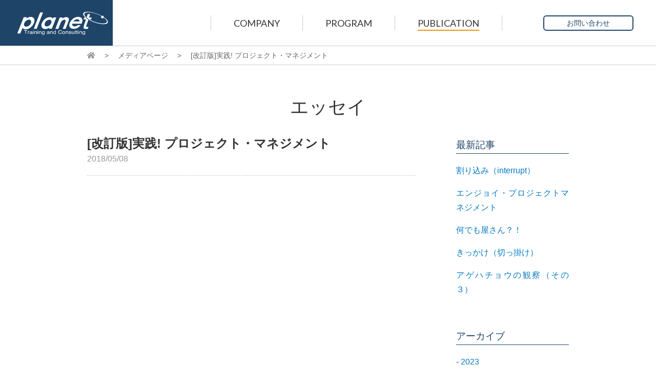

--- FILE ---
content_type: text/html; charset=UTF-8
request_url: https://www.planetkk.net/media/198/
body_size: 19969
content:
<!doctype html>
<html lang="ja" prefix="og: http://ogp.me/ns#">
<head>
<meta http-equiv="X-UA-Compatible" content="IE=edge">
<meta charset="UTF-8">
<meta name="viewport" content="width=1280">
<meta name="format-detection" content="telephone=no">
<link rel="shortcut icon" href="https://www.planetkk.net/favicon.ico">
<link rel="apple-touch-icon-precomposed" href="https://www.planetkk.net/apple-touch-icon.png">
<link href="https://fonts.googleapis.com/earlyaccess/notosansjapanese.css" rel="stylesheet">
<link href="https://fonts.googleapis.com/css?family=Lato" rel="stylesheet">
<link rel="stylesheet" href="https://use.fontawesome.com/releases/v5.0.10/css/all.css" integrity="sha384-+d0P83n9kaQMCwj8F4RJB66tzIwOKmrdb46+porD/OvrJ+37WqIM7UoBtwHO6Nlg" crossorigin="anonymous">
<title>[改訂版]実践! プロジェクト・マネジメント | プラネット株式会社</title>

<!-- This site is optimized with the Yoast SEO plugin v6.3.1 - https://yoast.com/wordpress/plugins/seo/ -->
<link rel="canonical" href="https://www.planetkk.net/media/198/" />
<meta property="og:locale" content="ja_JP" />
<meta property="og:type" content="article" />
<meta property="og:title" content="[改訂版]実践! プロジェクト・マネジメント | プラネット株式会社" />
<meta property="og:url" content="https://www.planetkk.net/media/198/" />
<meta property="og:site_name" content="プラネット株式会社" />
<meta property="og:image" content="https://www.planetkk.net/wp/wp-content/themes/planetkk/assets/images/common/og.jpg" />
<meta property="og:image:secure_url" content="https://www.planetkk.net/wp/wp-content/themes/planetkk/assets/images/common/og.jpg" />
<meta name="twitter:card" content="summary_large_image" />
<meta name="twitter:title" content="[改訂版]実践! プロジェクト・マネジメント | プラネット株式会社" />
<meta name="twitter:image" content="https://www.planetkk.net/wp/wp-content/themes/planetkk/assets/images/common/og.jpg" />
<script type='application/ld+json'>{"@context":"http:\/\/schema.org","@type":"WebSite","@id":"#website","url":"https:\/\/www.planetkk.net\/","name":"\u30d7\u30e9\u30cd\u30c3\u30c8\u682a\u5f0f\u4f1a\u793e","potentialAction":{"@type":"SearchAction","target":"https:\/\/www.planetkk.net\/?s={search_term_string}","query-input":"required name=search_term_string"}}</script>
<!-- / Yoast SEO plugin. -->

<link rel='dns-prefetch' href='//www.google.com' />
<link rel='dns-prefetch' href='//ajax.googleapis.com' />
<link rel='dns-prefetch' href='//cdnjs.cloudflare.com' />
<link rel='dns-prefetch' href='//maps.googleapis.com' />
<link rel='dns-prefetch' href='//yubinbango.github.io' />
<link rel='dns-prefetch' href='//s.w.org' />
		<script type="text/javascript">
			window._wpemojiSettings = {"baseUrl":"https:\/\/s.w.org\/images\/core\/emoji\/13.0.1\/72x72\/","ext":".png","svgUrl":"https:\/\/s.w.org\/images\/core\/emoji\/13.0.1\/svg\/","svgExt":".svg","source":{"concatemoji":"https:\/\/www.planetkk.net\/wp\/wp-includes\/js\/wp-emoji-release.min.js?ver=5.6.16"}};
			!function(e,a,t){var n,r,o,i=a.createElement("canvas"),p=i.getContext&&i.getContext("2d");function s(e,t){var a=String.fromCharCode;p.clearRect(0,0,i.width,i.height),p.fillText(a.apply(this,e),0,0);e=i.toDataURL();return p.clearRect(0,0,i.width,i.height),p.fillText(a.apply(this,t),0,0),e===i.toDataURL()}function c(e){var t=a.createElement("script");t.src=e,t.defer=t.type="text/javascript",a.getElementsByTagName("head")[0].appendChild(t)}for(o=Array("flag","emoji"),t.supports={everything:!0,everythingExceptFlag:!0},r=0;r<o.length;r++)t.supports[o[r]]=function(e){if(!p||!p.fillText)return!1;switch(p.textBaseline="top",p.font="600 32px Arial",e){case"flag":return s([127987,65039,8205,9895,65039],[127987,65039,8203,9895,65039])?!1:!s([55356,56826,55356,56819],[55356,56826,8203,55356,56819])&&!s([55356,57332,56128,56423,56128,56418,56128,56421,56128,56430,56128,56423,56128,56447],[55356,57332,8203,56128,56423,8203,56128,56418,8203,56128,56421,8203,56128,56430,8203,56128,56423,8203,56128,56447]);case"emoji":return!s([55357,56424,8205,55356,57212],[55357,56424,8203,55356,57212])}return!1}(o[r]),t.supports.everything=t.supports.everything&&t.supports[o[r]],"flag"!==o[r]&&(t.supports.everythingExceptFlag=t.supports.everythingExceptFlag&&t.supports[o[r]]);t.supports.everythingExceptFlag=t.supports.everythingExceptFlag&&!t.supports.flag,t.DOMReady=!1,t.readyCallback=function(){t.DOMReady=!0},t.supports.everything||(n=function(){t.readyCallback()},a.addEventListener?(a.addEventListener("DOMContentLoaded",n,!1),e.addEventListener("load",n,!1)):(e.attachEvent("onload",n),a.attachEvent("onreadystatechange",function(){"complete"===a.readyState&&t.readyCallback()})),(n=t.source||{}).concatemoji?c(n.concatemoji):n.wpemoji&&n.twemoji&&(c(n.twemoji),c(n.wpemoji)))}(window,document,window._wpemojiSettings);
		</script>
		<style type="text/css">
img.wp-smiley,
img.emoji {
	display: inline !important;
	border: none !important;
	box-shadow: none !important;
	height: 1em !important;
	width: 1em !important;
	margin: 0 .07em !important;
	vertical-align: -0.1em !important;
	background: none !important;
	padding: 0 !important;
}
</style>
	<link rel='stylesheet' id='wp-block-library-css'  href='https://www.planetkk.net/wp/wp-includes/css/dist/block-library/style.min.css?ver=5.6.16' type='text/css' media='all' />
<link rel='stylesheet' id='contact-form-7-css'  href='https://www.planetkk.net/wp/wp-content/plugins/contact-form-7/includes/css/styles.css?ver=5.3.2' type='text/css' media='all' />
<link rel='stylesheet' id='contact-form-7-confirm-css'  href='https://www.planetkk.net/wp/wp-content/plugins/contact-form-7-add-confirm/includes/css/styles.css?ver=5.1' type='text/css' media='all' />
<link rel='stylesheet' id='style-style-css'  href='https://www.planetkk.net/wp/wp-content/themes/planetkk/style.css?ver=5.6.16' type='text/css' media='all' />
<link rel='stylesheet' id='style-normalize-css'  href='https://www.planetkk.net/wp/wp-content/themes/planetkk/assets/css/normalize.css' type='text/css' media='all' />
<link rel='stylesheet' id='style-styles-css'  href='https://www.planetkk.net/wp/wp-content/themes/planetkk/assets/css/styles.css' type='text/css' media='all' />
<link rel='stylesheet' id='style-drawer-css'  href='https://www.planetkk.net/wp/wp-content/themes/planetkk/assets/js/drawer/drawer.custom.css' type='text/css' media='all' />
<script type='text/javascript' src='https://ajax.googleapis.com/ajax/libs/jquery/1.11.3/jquery.min.js?ver=1.11.3' id='jquery-js'></script>
<script type='text/javascript' src='https://cdnjs.cloudflare.com/ajax/libs/iScroll/5.2.0/iscroll.min.js?ver=5.2.0' id='script-iscroll-js'></script>
<link rel="https://api.w.org/" href="https://www.planetkk.net/wp-json/" /><link rel="EditURI" type="application/rsd+xml" title="RSD" href="https://www.planetkk.net/wp/xmlrpc.php?rsd" />
<link rel="wlwmanifest" type="application/wlwmanifest+xml" href="https://www.planetkk.net/wp/wp-includes/wlwmanifest.xml" /> 
<meta name="generator" content="WordPress 5.6.16" />
<link rel='shortlink' href='https://www.planetkk.net/?p=198' />
<link rel="alternate" type="application/json+oembed" href="https://www.planetkk.net/wp-json/oembed/1.0/embed?url=https%3A%2F%2Fwww.planetkk.net%2Fmedia%2F198%2F" />
<link rel="alternate" type="text/xml+oembed" href="https://www.planetkk.net/wp-json/oembed/1.0/embed?url=https%3A%2F%2Fwww.planetkk.net%2Fmedia%2F198%2F&#038;format=xml" />
		<style type="text/css" id="wp-custom-css">
			/*2021.04.22追加　　村田*/
h3.ttl-border {
color: #20456b;
border-bottom: 3px solid #20456b;
padding: 10px 0;
}
.border1c {
border: 1px solid #ccc;
}

/*2021.05.14追加　　村田*/
.Inpage-program {
    padding: 10px 0 10px;
	    margin: 0 0 30px;
    background: #f4f4f4;
    text-align: center;
}
h3.ttl-border-left {
  padding: 0.25em 0.5em;/*上下 左右の余白*/
  color: #20456b;/*文字色*/
  background: transparent;/*背景透明に*/
  border-left: solid 5px #20456b;/*左線*/
}
.btn-front {
font-size: 14px;
font-size: 1.4rem;
font-family: "ヒラギノ角ゴ Pro","ヒラギノ角ゴ W3", "Hiragino Kaku Gothic Pro","メイリオ","Meiryo",sans-serif;
margin: 0 auto;
width: 170px;
padding: 0.4em 0;
text-align: center;
background: #0079c2;
color: #fff;
border-radius: 4px;
display: block;
}

/*2021.06.23 reCaptvhaロゴ*/
.grecaptcha-badge { visibility: hidden; }		</style>
		<!-- Global site tag (gtag.js) - Google Analytics -->
<script async src="https://www.googletagmanager.com/gtag/js?id=UA-119666027-1"></script>
<script>
  window.dataLayer = window.dataLayer || [];
  function gtag(){dataLayer.push(arguments);}
  gtag('js', new Date());

  gtag('config', 'UA-119666027-1');
</script>
</head>
<body class="media-template-default single single-media postid-198 drawer drawer--top">
<div id="wrapper" class="category-essay">
<header role="banner">
	<div class="wrapper-container">
		<div id="header-large">
			<h1 class="logo"><a href="https://www.planetkk.net/" class="nohov"><img src="https://www.planetkk.net/wp/wp-content/themes/planetkk/assets/images/common/logo.svg" alt="プラネット株式会社"></a></h1>
			<div class="navbox-pc mq-pc">

	<nav class="menu-menuglobal-container"><ul id="menu-menuglobal" class="menu"><li id="menu-item-20" class="default company menu-item menu-item-type-post_type menu-item-object-page menu-item-20"><a href="https://www.planetkk.net/company/">COMPANY</a></li>
<li id="menu-item-19" class="default program menu-item menu-item-type-post_type menu-item-object-page menu-item-19"><a href="https://www.planetkk.net/program/">PROGRAM</a></li>
<li id="menu-item-18" class="default publication menu-item menu-item-type-post_type menu-item-object-page menu-item-18"><a href="https://www.planetkk.net/publication/">PUBLICATION</a></li>
<li id="menu-item-17" class="contact menu-item menu-item-type-post_type menu-item-object-page menu-item-17"><a href="https://www.planetkk.net/contact/">お問い合わせ</a></li>
</ul></nav>			</div>
		</div>
	</div>
</header>
		<div class="navbox-sp mq-sp">
		    <button type="button" class="drawer-toggle drawer-hamburger">
		      <span class="sr-only">toggle navigation</span>
		      <span class="drawer-hamburger-icon"></span>
		    </button>
	<nav class="drawer-nav"><ul id="menu-menuglobal-1" class="drawer-menu"><li class="default company menu-item menu-item-type-post_type menu-item-object-page menu-item-20"><a href="https://www.planetkk.net/company/">COMPANY</a></li>
<li class="default program menu-item menu-item-type-post_type menu-item-object-page menu-item-19"><a href="https://www.planetkk.net/program/">PROGRAM</a></li>
<li class="default publication menu-item menu-item-type-post_type menu-item-object-page menu-item-18"><a href="https://www.planetkk.net/publication/">PUBLICATION</a></li>
<li class="contact menu-item menu-item-type-post_type menu-item-object-page menu-item-17"><a href="https://www.planetkk.net/contact/">お問い合わせ</a></li>
</ul></nav>		</div>
<div id="content">
<div class="breadcrumbs-box">
<div class="container">

<p id="breadcrumbs"><span xmlns:v="http://rdf.data-vocabulary.org/#"><span typeof="v:Breadcrumb"><a href="https://www.planetkk.net/" rel="v:url" property="v:title"><i class="fas fa-home"></i></a> <span class="separator">&gt;</span> <span rel="v:child" typeof="v:Breadcrumb"><a href="https://www.planetkk.net/media/" rel="v:url" property="v:title">メディアページ</a> <span class="separator">&gt;</span> <span class="breadcrumb_last">[改訂版]実践! プロジェクト・マネジメント</span></span></span></span></p>
</div>
</div>


<div id="page-content" class="essay single">
<div class="container">
<section class="sec-box">
<h2 class="ttl-jp page-ttl">エッセイ</h2>
<div class="inner-sec">
<div class="boxlr">
<div class="box-l">
<h3 class="ttl">[改訂版]実践! プロジェクト・マネジメント</h3>
<p class="txt-date-writer">
2018/05/08<span class="date"></p>
<div class="single-content">
</div>

<ul class="nav-pagenate-post">
	<li class="prev"></li>
	<li class="next"></li>
</ul>


</div>
<div class="box-r">
<div class="inner-sec">
<h3 class="ttl-essay">最新記事</h3>
<section class="archive-list">
<ul>
<li><a href="https://www.planetkk.net/%e5%89%b2%e3%82%8a%e8%be%bc%e3%81%bf%ef%bc%88interrupt%ef%bc%89/">割り込み（interrupt）</a></li>
<li><a href="https://www.planetkk.net/%e3%82%a8%e3%83%b3%e3%82%b8%e3%83%a7%e3%82%a4%e3%83%bb%e3%83%97%e3%83%ad%e3%82%b8%e3%82%a7%e3%82%af%e3%83%88%e3%83%9e%e3%83%8d%e3%82%b8%e3%83%a1%e3%83%b3%e3%83%88/">エンジョイ・プロジェクトマネジメント</a></li>
<li><a href="https://www.planetkk.net/%e4%bd%95%e3%81%a7%e3%82%82%e5%b1%8b%e3%81%95%e3%82%93%ef%bc%9f%ef%bc%81/">何でも屋さん？！</a></li>
<li><a href="https://www.planetkk.net/%e3%81%8d%e3%81%a3%e3%81%8b%e3%81%91%ef%bc%88%e5%88%87%e3%81%a3%e6%8e%9b%e3%81%91%ef%bc%89/">きっかけ（切っ掛け）</a></li>
<li><a href="https://www.planetkk.net/%e3%82%a2%e3%82%b2%e3%83%8f%e3%83%81%e3%83%a7%e3%82%a6%e3%81%ae%e8%a6%b3%e5%af%9f%ef%bc%88%e3%81%9d%e3%81%ae%ef%bc%93%ef%bc%89/">アゲハチョウの観察（その３）</a></li>
</ul>
</section>
</div>
<div class="inner-sec">
<h3 class="ttl-essay">アーカイブ</h3>
<ul>
	<li>- <a href='https://www.planetkk.net/2023/'>2023</a></li>
	<li>- <a href='https://www.planetkk.net/2022/'>2022</a></li>
	<li>- <a href='https://www.planetkk.net/2021/'>2021</a></li>
	<li>- <a href='https://www.planetkk.net/2020/'>2020</a></li>
	<li>- <a href='https://www.planetkk.net/2019/'>2019</a></li>
	<li>- <a href='https://www.planetkk.net/2018/'>2018</a></li>
	<li>- <a href='https://www.planetkk.net/2017/'>2017</a></li>
	<li>- <a href='https://www.planetkk.net/2016/'>2016</a></li>
	<li>- <a href='https://www.planetkk.net/2015/'>2015</a></li>
	<li>- <a href='https://www.planetkk.net/2014/'>2014</a></li>
	<li>- <a href='https://www.planetkk.net/2013/'>2013</a></li>
	<li>- <a href='https://www.planetkk.net/2012/'>2012</a></li>
	<li>- <a href='https://www.planetkk.net/2011/'>2011</a></li>
	<li>- <a href='https://www.planetkk.net/2010/'>2010</a></li>
	<li>- <a href='https://www.planetkk.net/2009/'>2009</a></li>
	<li>- <a href='https://www.planetkk.net/2008/'>2008</a></li>
	<li>- <a href='https://www.planetkk.net/2007/'>2007</a></li>
	<li>- <a href='https://www.planetkk.net/2006/'>2006</a></li>
	<li>- <a href='https://www.planetkk.net/2004/'>2004</a></li>
	<li>- <a href='https://www.planetkk.net/2003/'>2003</a></li>
</ul></div>
</div>
</div>
</div>
</section>
</div>
</div>
		<section class="sec-contact">
			<div class="container">
				<h2 class="ttl ta-c">CONTACT</h2>
				<a href="https://www.planetkk.net/contact/">お問い合わせ</a>
			</div>
		</section>
	</div><!-- //content -->
	<footer>
		<div class="container">

	<nav class="menu-menufooter-container"><ul id="menu-menufooter" class="menu"><li id="menu-item-23" class="menu-item menu-item-type-post_type menu-item-object-page menu-item-23"><a href="https://www.planetkk.net/company/">COMPANY</a></li>
<li id="menu-item-22" class="menu-item menu-item-type-post_type menu-item-object-page menu-item-22"><a href="https://www.planetkk.net/program/">PROGRAM</a></li>
<li id="menu-item-21" class="menu-item menu-item-type-post_type menu-item-object-page menu-item-21"><a href="https://www.planetkk.net/publication/">PUBLICATION</a></li>
</ul></nav>			<div class="box-logo-pmi">
				<a href="https://www.pmi.org/" target="_blank"><img src="https://www.planetkk.net/wp/wp-content/themes/planetkk/assets/images/common/logo-pmi.svg" width="90" height="36" alt="PMプロジェクト・マネジメント"></a>
			</div>
			<div class="box-logo-pmi2">
				『PMBOK<sup>&reg;</sup>ガイド』とPMP<sup>&reg;</sup>はプロジェクトマネジメント協会（Project Management Institute, Inc.）の登録商標です。
			</div>
		</div>
		<div class="box-pagetop">
			<div class="btn-pagetop hov"><span class="icon-arrow-up"><i class="fa fa-angle-up" aria-hidden="true"></i></span><span class="txt">TOP</span></div>
		</div>
		<p id="copy">&copy; PLANET KK</p>
		<p class="ta-c sp-ta-l">このサイトはreCAPTCHAによって保護されており、Googleの<a href = "https://policies.google.com/privacy">プライバシーポリシー</a>と<a href = "https://policies.google.com/terms">利用規約</a>が適用されます。 </p>
	</footer>
</div><!-- //wrapper -->
<script type='text/javascript' id='contact-form-7-js-extra'>
/* <![CDATA[ */
var wpcf7 = {"apiSettings":{"root":"https:\/\/www.planetkk.net\/wp-json\/contact-form-7\/v1","namespace":"contact-form-7\/v1"}};
/* ]]> */
</script>
<script type='text/javascript' src='https://www.planetkk.net/wp/wp-content/plugins/contact-form-7/includes/js/scripts.js?ver=5.3.2' id='contact-form-7-js'></script>
<script type='text/javascript' src='https://www.planetkk.net/wp/wp-includes/js/jquery/jquery.form.min.js?ver=4.2.1' id='jquery-form-js'></script>
<script type='text/javascript' src='https://www.planetkk.net/wp/wp-content/plugins/contact-form-7-add-confirm/includes/js/scripts.js?ver=5.1' id='contact-form-7-confirm-js'></script>
<script type='text/javascript' src='https://www.google.com/recaptcha/api.js?render=6Ld35lAbAAAAAFT3XsWUKF5Ccjt5rxPZOKnX23tl&#038;ver=3.0' id='google-recaptcha-js'></script>
<script type='text/javascript' id='wpcf7-recaptcha-js-extra'>
/* <![CDATA[ */
var wpcf7_recaptcha = {"sitekey":"6Ld35lAbAAAAAFT3XsWUKF5Ccjt5rxPZOKnX23tl","actions":{"homepage":"homepage","contactform":"contactform"}};
/* ]]> */
</script>
<script type='text/javascript' src='https://www.planetkk.net/wp/wp-content/plugins/contact-form-7/modules/recaptcha/script.js?ver=5.3.2' id='wpcf7-recaptcha-js'></script>
<script type='text/javascript' src='https://www.planetkk.net/wp/wp-content/themes/planetkk/assets/js/jquery.easing.1.3.min.js?ver=1.3' id='script-jquery-easing-js'></script>
<script type='text/javascript' src='https://www.planetkk.net/wp/wp-content/themes/planetkk/assets/js/jquery.matchHeight-min.js?ver=1.1.1' id='script-tile-js'></script>
<script type='text/javascript' src='https://maps.googleapis.com/maps/api/js?key=AIzaSyBDKp6F5knSKTFFkqIG2n-kZOxosvDlPrw' id='script-googleapis-maps-js'></script>
<script type='text/javascript' src='https://yubinbango.github.io/yubinbango/yubinbango.js' id='script-yubinbango-js'></script>
<script type='text/javascript' src='https://www.planetkk.net/wp/wp-content/themes/planetkk/assets/js/drawer/drawer.min.js?ver=1.0.0' id='script-drawer-js'></script>
<script type='text/javascript' src='https://www.planetkk.net/wp/wp-content/themes/planetkk/assets/js/common.js?ver=1.0.0' id='script-common-js'></script>
<script type='text/javascript' src='https://www.planetkk.net/wp/wp-content/themes/planetkk/assets/js/header.js?ver=1.0.0' id='script-header-js'></script>
<script type='text/javascript' src='https://www.planetkk.net/wp/wp-includes/js/wp-embed.min.js?ver=5.6.16' id='wp-embed-js'></script>

<script>
document.addEventListener( 'wpcf7mailsent', function( event ) {
    location = 'https://www.planetkk.net/thanks/';
}, false );
</script>


</body>
</html>

--- FILE ---
content_type: text/html; charset=utf-8
request_url: https://www.google.com/recaptcha/api2/anchor?ar=1&k=6Ld35lAbAAAAAFT3XsWUKF5Ccjt5rxPZOKnX23tl&co=aHR0cHM6Ly93d3cucGxhbmV0a2submV0OjQ0Mw..&hl=en&v=N67nZn4AqZkNcbeMu4prBgzg&size=invisible&anchor-ms=20000&execute-ms=30000&cb=k15gdf63zdto
body_size: 48651
content:
<!DOCTYPE HTML><html dir="ltr" lang="en"><head><meta http-equiv="Content-Type" content="text/html; charset=UTF-8">
<meta http-equiv="X-UA-Compatible" content="IE=edge">
<title>reCAPTCHA</title>
<style type="text/css">
/* cyrillic-ext */
@font-face {
  font-family: 'Roboto';
  font-style: normal;
  font-weight: 400;
  font-stretch: 100%;
  src: url(//fonts.gstatic.com/s/roboto/v48/KFO7CnqEu92Fr1ME7kSn66aGLdTylUAMa3GUBHMdazTgWw.woff2) format('woff2');
  unicode-range: U+0460-052F, U+1C80-1C8A, U+20B4, U+2DE0-2DFF, U+A640-A69F, U+FE2E-FE2F;
}
/* cyrillic */
@font-face {
  font-family: 'Roboto';
  font-style: normal;
  font-weight: 400;
  font-stretch: 100%;
  src: url(//fonts.gstatic.com/s/roboto/v48/KFO7CnqEu92Fr1ME7kSn66aGLdTylUAMa3iUBHMdazTgWw.woff2) format('woff2');
  unicode-range: U+0301, U+0400-045F, U+0490-0491, U+04B0-04B1, U+2116;
}
/* greek-ext */
@font-face {
  font-family: 'Roboto';
  font-style: normal;
  font-weight: 400;
  font-stretch: 100%;
  src: url(//fonts.gstatic.com/s/roboto/v48/KFO7CnqEu92Fr1ME7kSn66aGLdTylUAMa3CUBHMdazTgWw.woff2) format('woff2');
  unicode-range: U+1F00-1FFF;
}
/* greek */
@font-face {
  font-family: 'Roboto';
  font-style: normal;
  font-weight: 400;
  font-stretch: 100%;
  src: url(//fonts.gstatic.com/s/roboto/v48/KFO7CnqEu92Fr1ME7kSn66aGLdTylUAMa3-UBHMdazTgWw.woff2) format('woff2');
  unicode-range: U+0370-0377, U+037A-037F, U+0384-038A, U+038C, U+038E-03A1, U+03A3-03FF;
}
/* math */
@font-face {
  font-family: 'Roboto';
  font-style: normal;
  font-weight: 400;
  font-stretch: 100%;
  src: url(//fonts.gstatic.com/s/roboto/v48/KFO7CnqEu92Fr1ME7kSn66aGLdTylUAMawCUBHMdazTgWw.woff2) format('woff2');
  unicode-range: U+0302-0303, U+0305, U+0307-0308, U+0310, U+0312, U+0315, U+031A, U+0326-0327, U+032C, U+032F-0330, U+0332-0333, U+0338, U+033A, U+0346, U+034D, U+0391-03A1, U+03A3-03A9, U+03B1-03C9, U+03D1, U+03D5-03D6, U+03F0-03F1, U+03F4-03F5, U+2016-2017, U+2034-2038, U+203C, U+2040, U+2043, U+2047, U+2050, U+2057, U+205F, U+2070-2071, U+2074-208E, U+2090-209C, U+20D0-20DC, U+20E1, U+20E5-20EF, U+2100-2112, U+2114-2115, U+2117-2121, U+2123-214F, U+2190, U+2192, U+2194-21AE, U+21B0-21E5, U+21F1-21F2, U+21F4-2211, U+2213-2214, U+2216-22FF, U+2308-230B, U+2310, U+2319, U+231C-2321, U+2336-237A, U+237C, U+2395, U+239B-23B7, U+23D0, U+23DC-23E1, U+2474-2475, U+25AF, U+25B3, U+25B7, U+25BD, U+25C1, U+25CA, U+25CC, U+25FB, U+266D-266F, U+27C0-27FF, U+2900-2AFF, U+2B0E-2B11, U+2B30-2B4C, U+2BFE, U+3030, U+FF5B, U+FF5D, U+1D400-1D7FF, U+1EE00-1EEFF;
}
/* symbols */
@font-face {
  font-family: 'Roboto';
  font-style: normal;
  font-weight: 400;
  font-stretch: 100%;
  src: url(//fonts.gstatic.com/s/roboto/v48/KFO7CnqEu92Fr1ME7kSn66aGLdTylUAMaxKUBHMdazTgWw.woff2) format('woff2');
  unicode-range: U+0001-000C, U+000E-001F, U+007F-009F, U+20DD-20E0, U+20E2-20E4, U+2150-218F, U+2190, U+2192, U+2194-2199, U+21AF, U+21E6-21F0, U+21F3, U+2218-2219, U+2299, U+22C4-22C6, U+2300-243F, U+2440-244A, U+2460-24FF, U+25A0-27BF, U+2800-28FF, U+2921-2922, U+2981, U+29BF, U+29EB, U+2B00-2BFF, U+4DC0-4DFF, U+FFF9-FFFB, U+10140-1018E, U+10190-1019C, U+101A0, U+101D0-101FD, U+102E0-102FB, U+10E60-10E7E, U+1D2C0-1D2D3, U+1D2E0-1D37F, U+1F000-1F0FF, U+1F100-1F1AD, U+1F1E6-1F1FF, U+1F30D-1F30F, U+1F315, U+1F31C, U+1F31E, U+1F320-1F32C, U+1F336, U+1F378, U+1F37D, U+1F382, U+1F393-1F39F, U+1F3A7-1F3A8, U+1F3AC-1F3AF, U+1F3C2, U+1F3C4-1F3C6, U+1F3CA-1F3CE, U+1F3D4-1F3E0, U+1F3ED, U+1F3F1-1F3F3, U+1F3F5-1F3F7, U+1F408, U+1F415, U+1F41F, U+1F426, U+1F43F, U+1F441-1F442, U+1F444, U+1F446-1F449, U+1F44C-1F44E, U+1F453, U+1F46A, U+1F47D, U+1F4A3, U+1F4B0, U+1F4B3, U+1F4B9, U+1F4BB, U+1F4BF, U+1F4C8-1F4CB, U+1F4D6, U+1F4DA, U+1F4DF, U+1F4E3-1F4E6, U+1F4EA-1F4ED, U+1F4F7, U+1F4F9-1F4FB, U+1F4FD-1F4FE, U+1F503, U+1F507-1F50B, U+1F50D, U+1F512-1F513, U+1F53E-1F54A, U+1F54F-1F5FA, U+1F610, U+1F650-1F67F, U+1F687, U+1F68D, U+1F691, U+1F694, U+1F698, U+1F6AD, U+1F6B2, U+1F6B9-1F6BA, U+1F6BC, U+1F6C6-1F6CF, U+1F6D3-1F6D7, U+1F6E0-1F6EA, U+1F6F0-1F6F3, U+1F6F7-1F6FC, U+1F700-1F7FF, U+1F800-1F80B, U+1F810-1F847, U+1F850-1F859, U+1F860-1F887, U+1F890-1F8AD, U+1F8B0-1F8BB, U+1F8C0-1F8C1, U+1F900-1F90B, U+1F93B, U+1F946, U+1F984, U+1F996, U+1F9E9, U+1FA00-1FA6F, U+1FA70-1FA7C, U+1FA80-1FA89, U+1FA8F-1FAC6, U+1FACE-1FADC, U+1FADF-1FAE9, U+1FAF0-1FAF8, U+1FB00-1FBFF;
}
/* vietnamese */
@font-face {
  font-family: 'Roboto';
  font-style: normal;
  font-weight: 400;
  font-stretch: 100%;
  src: url(//fonts.gstatic.com/s/roboto/v48/KFO7CnqEu92Fr1ME7kSn66aGLdTylUAMa3OUBHMdazTgWw.woff2) format('woff2');
  unicode-range: U+0102-0103, U+0110-0111, U+0128-0129, U+0168-0169, U+01A0-01A1, U+01AF-01B0, U+0300-0301, U+0303-0304, U+0308-0309, U+0323, U+0329, U+1EA0-1EF9, U+20AB;
}
/* latin-ext */
@font-face {
  font-family: 'Roboto';
  font-style: normal;
  font-weight: 400;
  font-stretch: 100%;
  src: url(//fonts.gstatic.com/s/roboto/v48/KFO7CnqEu92Fr1ME7kSn66aGLdTylUAMa3KUBHMdazTgWw.woff2) format('woff2');
  unicode-range: U+0100-02BA, U+02BD-02C5, U+02C7-02CC, U+02CE-02D7, U+02DD-02FF, U+0304, U+0308, U+0329, U+1D00-1DBF, U+1E00-1E9F, U+1EF2-1EFF, U+2020, U+20A0-20AB, U+20AD-20C0, U+2113, U+2C60-2C7F, U+A720-A7FF;
}
/* latin */
@font-face {
  font-family: 'Roboto';
  font-style: normal;
  font-weight: 400;
  font-stretch: 100%;
  src: url(//fonts.gstatic.com/s/roboto/v48/KFO7CnqEu92Fr1ME7kSn66aGLdTylUAMa3yUBHMdazQ.woff2) format('woff2');
  unicode-range: U+0000-00FF, U+0131, U+0152-0153, U+02BB-02BC, U+02C6, U+02DA, U+02DC, U+0304, U+0308, U+0329, U+2000-206F, U+20AC, U+2122, U+2191, U+2193, U+2212, U+2215, U+FEFF, U+FFFD;
}
/* cyrillic-ext */
@font-face {
  font-family: 'Roboto';
  font-style: normal;
  font-weight: 500;
  font-stretch: 100%;
  src: url(//fonts.gstatic.com/s/roboto/v48/KFO7CnqEu92Fr1ME7kSn66aGLdTylUAMa3GUBHMdazTgWw.woff2) format('woff2');
  unicode-range: U+0460-052F, U+1C80-1C8A, U+20B4, U+2DE0-2DFF, U+A640-A69F, U+FE2E-FE2F;
}
/* cyrillic */
@font-face {
  font-family: 'Roboto';
  font-style: normal;
  font-weight: 500;
  font-stretch: 100%;
  src: url(//fonts.gstatic.com/s/roboto/v48/KFO7CnqEu92Fr1ME7kSn66aGLdTylUAMa3iUBHMdazTgWw.woff2) format('woff2');
  unicode-range: U+0301, U+0400-045F, U+0490-0491, U+04B0-04B1, U+2116;
}
/* greek-ext */
@font-face {
  font-family: 'Roboto';
  font-style: normal;
  font-weight: 500;
  font-stretch: 100%;
  src: url(//fonts.gstatic.com/s/roboto/v48/KFO7CnqEu92Fr1ME7kSn66aGLdTylUAMa3CUBHMdazTgWw.woff2) format('woff2');
  unicode-range: U+1F00-1FFF;
}
/* greek */
@font-face {
  font-family: 'Roboto';
  font-style: normal;
  font-weight: 500;
  font-stretch: 100%;
  src: url(//fonts.gstatic.com/s/roboto/v48/KFO7CnqEu92Fr1ME7kSn66aGLdTylUAMa3-UBHMdazTgWw.woff2) format('woff2');
  unicode-range: U+0370-0377, U+037A-037F, U+0384-038A, U+038C, U+038E-03A1, U+03A3-03FF;
}
/* math */
@font-face {
  font-family: 'Roboto';
  font-style: normal;
  font-weight: 500;
  font-stretch: 100%;
  src: url(//fonts.gstatic.com/s/roboto/v48/KFO7CnqEu92Fr1ME7kSn66aGLdTylUAMawCUBHMdazTgWw.woff2) format('woff2');
  unicode-range: U+0302-0303, U+0305, U+0307-0308, U+0310, U+0312, U+0315, U+031A, U+0326-0327, U+032C, U+032F-0330, U+0332-0333, U+0338, U+033A, U+0346, U+034D, U+0391-03A1, U+03A3-03A9, U+03B1-03C9, U+03D1, U+03D5-03D6, U+03F0-03F1, U+03F4-03F5, U+2016-2017, U+2034-2038, U+203C, U+2040, U+2043, U+2047, U+2050, U+2057, U+205F, U+2070-2071, U+2074-208E, U+2090-209C, U+20D0-20DC, U+20E1, U+20E5-20EF, U+2100-2112, U+2114-2115, U+2117-2121, U+2123-214F, U+2190, U+2192, U+2194-21AE, U+21B0-21E5, U+21F1-21F2, U+21F4-2211, U+2213-2214, U+2216-22FF, U+2308-230B, U+2310, U+2319, U+231C-2321, U+2336-237A, U+237C, U+2395, U+239B-23B7, U+23D0, U+23DC-23E1, U+2474-2475, U+25AF, U+25B3, U+25B7, U+25BD, U+25C1, U+25CA, U+25CC, U+25FB, U+266D-266F, U+27C0-27FF, U+2900-2AFF, U+2B0E-2B11, U+2B30-2B4C, U+2BFE, U+3030, U+FF5B, U+FF5D, U+1D400-1D7FF, U+1EE00-1EEFF;
}
/* symbols */
@font-face {
  font-family: 'Roboto';
  font-style: normal;
  font-weight: 500;
  font-stretch: 100%;
  src: url(//fonts.gstatic.com/s/roboto/v48/KFO7CnqEu92Fr1ME7kSn66aGLdTylUAMaxKUBHMdazTgWw.woff2) format('woff2');
  unicode-range: U+0001-000C, U+000E-001F, U+007F-009F, U+20DD-20E0, U+20E2-20E4, U+2150-218F, U+2190, U+2192, U+2194-2199, U+21AF, U+21E6-21F0, U+21F3, U+2218-2219, U+2299, U+22C4-22C6, U+2300-243F, U+2440-244A, U+2460-24FF, U+25A0-27BF, U+2800-28FF, U+2921-2922, U+2981, U+29BF, U+29EB, U+2B00-2BFF, U+4DC0-4DFF, U+FFF9-FFFB, U+10140-1018E, U+10190-1019C, U+101A0, U+101D0-101FD, U+102E0-102FB, U+10E60-10E7E, U+1D2C0-1D2D3, U+1D2E0-1D37F, U+1F000-1F0FF, U+1F100-1F1AD, U+1F1E6-1F1FF, U+1F30D-1F30F, U+1F315, U+1F31C, U+1F31E, U+1F320-1F32C, U+1F336, U+1F378, U+1F37D, U+1F382, U+1F393-1F39F, U+1F3A7-1F3A8, U+1F3AC-1F3AF, U+1F3C2, U+1F3C4-1F3C6, U+1F3CA-1F3CE, U+1F3D4-1F3E0, U+1F3ED, U+1F3F1-1F3F3, U+1F3F5-1F3F7, U+1F408, U+1F415, U+1F41F, U+1F426, U+1F43F, U+1F441-1F442, U+1F444, U+1F446-1F449, U+1F44C-1F44E, U+1F453, U+1F46A, U+1F47D, U+1F4A3, U+1F4B0, U+1F4B3, U+1F4B9, U+1F4BB, U+1F4BF, U+1F4C8-1F4CB, U+1F4D6, U+1F4DA, U+1F4DF, U+1F4E3-1F4E6, U+1F4EA-1F4ED, U+1F4F7, U+1F4F9-1F4FB, U+1F4FD-1F4FE, U+1F503, U+1F507-1F50B, U+1F50D, U+1F512-1F513, U+1F53E-1F54A, U+1F54F-1F5FA, U+1F610, U+1F650-1F67F, U+1F687, U+1F68D, U+1F691, U+1F694, U+1F698, U+1F6AD, U+1F6B2, U+1F6B9-1F6BA, U+1F6BC, U+1F6C6-1F6CF, U+1F6D3-1F6D7, U+1F6E0-1F6EA, U+1F6F0-1F6F3, U+1F6F7-1F6FC, U+1F700-1F7FF, U+1F800-1F80B, U+1F810-1F847, U+1F850-1F859, U+1F860-1F887, U+1F890-1F8AD, U+1F8B0-1F8BB, U+1F8C0-1F8C1, U+1F900-1F90B, U+1F93B, U+1F946, U+1F984, U+1F996, U+1F9E9, U+1FA00-1FA6F, U+1FA70-1FA7C, U+1FA80-1FA89, U+1FA8F-1FAC6, U+1FACE-1FADC, U+1FADF-1FAE9, U+1FAF0-1FAF8, U+1FB00-1FBFF;
}
/* vietnamese */
@font-face {
  font-family: 'Roboto';
  font-style: normal;
  font-weight: 500;
  font-stretch: 100%;
  src: url(//fonts.gstatic.com/s/roboto/v48/KFO7CnqEu92Fr1ME7kSn66aGLdTylUAMa3OUBHMdazTgWw.woff2) format('woff2');
  unicode-range: U+0102-0103, U+0110-0111, U+0128-0129, U+0168-0169, U+01A0-01A1, U+01AF-01B0, U+0300-0301, U+0303-0304, U+0308-0309, U+0323, U+0329, U+1EA0-1EF9, U+20AB;
}
/* latin-ext */
@font-face {
  font-family: 'Roboto';
  font-style: normal;
  font-weight: 500;
  font-stretch: 100%;
  src: url(//fonts.gstatic.com/s/roboto/v48/KFO7CnqEu92Fr1ME7kSn66aGLdTylUAMa3KUBHMdazTgWw.woff2) format('woff2');
  unicode-range: U+0100-02BA, U+02BD-02C5, U+02C7-02CC, U+02CE-02D7, U+02DD-02FF, U+0304, U+0308, U+0329, U+1D00-1DBF, U+1E00-1E9F, U+1EF2-1EFF, U+2020, U+20A0-20AB, U+20AD-20C0, U+2113, U+2C60-2C7F, U+A720-A7FF;
}
/* latin */
@font-face {
  font-family: 'Roboto';
  font-style: normal;
  font-weight: 500;
  font-stretch: 100%;
  src: url(//fonts.gstatic.com/s/roboto/v48/KFO7CnqEu92Fr1ME7kSn66aGLdTylUAMa3yUBHMdazQ.woff2) format('woff2');
  unicode-range: U+0000-00FF, U+0131, U+0152-0153, U+02BB-02BC, U+02C6, U+02DA, U+02DC, U+0304, U+0308, U+0329, U+2000-206F, U+20AC, U+2122, U+2191, U+2193, U+2212, U+2215, U+FEFF, U+FFFD;
}
/* cyrillic-ext */
@font-face {
  font-family: 'Roboto';
  font-style: normal;
  font-weight: 900;
  font-stretch: 100%;
  src: url(//fonts.gstatic.com/s/roboto/v48/KFO7CnqEu92Fr1ME7kSn66aGLdTylUAMa3GUBHMdazTgWw.woff2) format('woff2');
  unicode-range: U+0460-052F, U+1C80-1C8A, U+20B4, U+2DE0-2DFF, U+A640-A69F, U+FE2E-FE2F;
}
/* cyrillic */
@font-face {
  font-family: 'Roboto';
  font-style: normal;
  font-weight: 900;
  font-stretch: 100%;
  src: url(//fonts.gstatic.com/s/roboto/v48/KFO7CnqEu92Fr1ME7kSn66aGLdTylUAMa3iUBHMdazTgWw.woff2) format('woff2');
  unicode-range: U+0301, U+0400-045F, U+0490-0491, U+04B0-04B1, U+2116;
}
/* greek-ext */
@font-face {
  font-family: 'Roboto';
  font-style: normal;
  font-weight: 900;
  font-stretch: 100%;
  src: url(//fonts.gstatic.com/s/roboto/v48/KFO7CnqEu92Fr1ME7kSn66aGLdTylUAMa3CUBHMdazTgWw.woff2) format('woff2');
  unicode-range: U+1F00-1FFF;
}
/* greek */
@font-face {
  font-family: 'Roboto';
  font-style: normal;
  font-weight: 900;
  font-stretch: 100%;
  src: url(//fonts.gstatic.com/s/roboto/v48/KFO7CnqEu92Fr1ME7kSn66aGLdTylUAMa3-UBHMdazTgWw.woff2) format('woff2');
  unicode-range: U+0370-0377, U+037A-037F, U+0384-038A, U+038C, U+038E-03A1, U+03A3-03FF;
}
/* math */
@font-face {
  font-family: 'Roboto';
  font-style: normal;
  font-weight: 900;
  font-stretch: 100%;
  src: url(//fonts.gstatic.com/s/roboto/v48/KFO7CnqEu92Fr1ME7kSn66aGLdTylUAMawCUBHMdazTgWw.woff2) format('woff2');
  unicode-range: U+0302-0303, U+0305, U+0307-0308, U+0310, U+0312, U+0315, U+031A, U+0326-0327, U+032C, U+032F-0330, U+0332-0333, U+0338, U+033A, U+0346, U+034D, U+0391-03A1, U+03A3-03A9, U+03B1-03C9, U+03D1, U+03D5-03D6, U+03F0-03F1, U+03F4-03F5, U+2016-2017, U+2034-2038, U+203C, U+2040, U+2043, U+2047, U+2050, U+2057, U+205F, U+2070-2071, U+2074-208E, U+2090-209C, U+20D0-20DC, U+20E1, U+20E5-20EF, U+2100-2112, U+2114-2115, U+2117-2121, U+2123-214F, U+2190, U+2192, U+2194-21AE, U+21B0-21E5, U+21F1-21F2, U+21F4-2211, U+2213-2214, U+2216-22FF, U+2308-230B, U+2310, U+2319, U+231C-2321, U+2336-237A, U+237C, U+2395, U+239B-23B7, U+23D0, U+23DC-23E1, U+2474-2475, U+25AF, U+25B3, U+25B7, U+25BD, U+25C1, U+25CA, U+25CC, U+25FB, U+266D-266F, U+27C0-27FF, U+2900-2AFF, U+2B0E-2B11, U+2B30-2B4C, U+2BFE, U+3030, U+FF5B, U+FF5D, U+1D400-1D7FF, U+1EE00-1EEFF;
}
/* symbols */
@font-face {
  font-family: 'Roboto';
  font-style: normal;
  font-weight: 900;
  font-stretch: 100%;
  src: url(//fonts.gstatic.com/s/roboto/v48/KFO7CnqEu92Fr1ME7kSn66aGLdTylUAMaxKUBHMdazTgWw.woff2) format('woff2');
  unicode-range: U+0001-000C, U+000E-001F, U+007F-009F, U+20DD-20E0, U+20E2-20E4, U+2150-218F, U+2190, U+2192, U+2194-2199, U+21AF, U+21E6-21F0, U+21F3, U+2218-2219, U+2299, U+22C4-22C6, U+2300-243F, U+2440-244A, U+2460-24FF, U+25A0-27BF, U+2800-28FF, U+2921-2922, U+2981, U+29BF, U+29EB, U+2B00-2BFF, U+4DC0-4DFF, U+FFF9-FFFB, U+10140-1018E, U+10190-1019C, U+101A0, U+101D0-101FD, U+102E0-102FB, U+10E60-10E7E, U+1D2C0-1D2D3, U+1D2E0-1D37F, U+1F000-1F0FF, U+1F100-1F1AD, U+1F1E6-1F1FF, U+1F30D-1F30F, U+1F315, U+1F31C, U+1F31E, U+1F320-1F32C, U+1F336, U+1F378, U+1F37D, U+1F382, U+1F393-1F39F, U+1F3A7-1F3A8, U+1F3AC-1F3AF, U+1F3C2, U+1F3C4-1F3C6, U+1F3CA-1F3CE, U+1F3D4-1F3E0, U+1F3ED, U+1F3F1-1F3F3, U+1F3F5-1F3F7, U+1F408, U+1F415, U+1F41F, U+1F426, U+1F43F, U+1F441-1F442, U+1F444, U+1F446-1F449, U+1F44C-1F44E, U+1F453, U+1F46A, U+1F47D, U+1F4A3, U+1F4B0, U+1F4B3, U+1F4B9, U+1F4BB, U+1F4BF, U+1F4C8-1F4CB, U+1F4D6, U+1F4DA, U+1F4DF, U+1F4E3-1F4E6, U+1F4EA-1F4ED, U+1F4F7, U+1F4F9-1F4FB, U+1F4FD-1F4FE, U+1F503, U+1F507-1F50B, U+1F50D, U+1F512-1F513, U+1F53E-1F54A, U+1F54F-1F5FA, U+1F610, U+1F650-1F67F, U+1F687, U+1F68D, U+1F691, U+1F694, U+1F698, U+1F6AD, U+1F6B2, U+1F6B9-1F6BA, U+1F6BC, U+1F6C6-1F6CF, U+1F6D3-1F6D7, U+1F6E0-1F6EA, U+1F6F0-1F6F3, U+1F6F7-1F6FC, U+1F700-1F7FF, U+1F800-1F80B, U+1F810-1F847, U+1F850-1F859, U+1F860-1F887, U+1F890-1F8AD, U+1F8B0-1F8BB, U+1F8C0-1F8C1, U+1F900-1F90B, U+1F93B, U+1F946, U+1F984, U+1F996, U+1F9E9, U+1FA00-1FA6F, U+1FA70-1FA7C, U+1FA80-1FA89, U+1FA8F-1FAC6, U+1FACE-1FADC, U+1FADF-1FAE9, U+1FAF0-1FAF8, U+1FB00-1FBFF;
}
/* vietnamese */
@font-face {
  font-family: 'Roboto';
  font-style: normal;
  font-weight: 900;
  font-stretch: 100%;
  src: url(//fonts.gstatic.com/s/roboto/v48/KFO7CnqEu92Fr1ME7kSn66aGLdTylUAMa3OUBHMdazTgWw.woff2) format('woff2');
  unicode-range: U+0102-0103, U+0110-0111, U+0128-0129, U+0168-0169, U+01A0-01A1, U+01AF-01B0, U+0300-0301, U+0303-0304, U+0308-0309, U+0323, U+0329, U+1EA0-1EF9, U+20AB;
}
/* latin-ext */
@font-face {
  font-family: 'Roboto';
  font-style: normal;
  font-weight: 900;
  font-stretch: 100%;
  src: url(//fonts.gstatic.com/s/roboto/v48/KFO7CnqEu92Fr1ME7kSn66aGLdTylUAMa3KUBHMdazTgWw.woff2) format('woff2');
  unicode-range: U+0100-02BA, U+02BD-02C5, U+02C7-02CC, U+02CE-02D7, U+02DD-02FF, U+0304, U+0308, U+0329, U+1D00-1DBF, U+1E00-1E9F, U+1EF2-1EFF, U+2020, U+20A0-20AB, U+20AD-20C0, U+2113, U+2C60-2C7F, U+A720-A7FF;
}
/* latin */
@font-face {
  font-family: 'Roboto';
  font-style: normal;
  font-weight: 900;
  font-stretch: 100%;
  src: url(//fonts.gstatic.com/s/roboto/v48/KFO7CnqEu92Fr1ME7kSn66aGLdTylUAMa3yUBHMdazQ.woff2) format('woff2');
  unicode-range: U+0000-00FF, U+0131, U+0152-0153, U+02BB-02BC, U+02C6, U+02DA, U+02DC, U+0304, U+0308, U+0329, U+2000-206F, U+20AC, U+2122, U+2191, U+2193, U+2212, U+2215, U+FEFF, U+FFFD;
}

</style>
<link rel="stylesheet" type="text/css" href="https://www.gstatic.com/recaptcha/releases/N67nZn4AqZkNcbeMu4prBgzg/styles__ltr.css">
<script nonce="7CYFzX6Iy7XvXNBjBc5avQ" type="text/javascript">window['__recaptcha_api'] = 'https://www.google.com/recaptcha/api2/';</script>
<script type="text/javascript" src="https://www.gstatic.com/recaptcha/releases/N67nZn4AqZkNcbeMu4prBgzg/recaptcha__en.js" nonce="7CYFzX6Iy7XvXNBjBc5avQ">
      
    </script></head>
<body><div id="rc-anchor-alert" class="rc-anchor-alert"></div>
<input type="hidden" id="recaptcha-token" value="[base64]">
<script type="text/javascript" nonce="7CYFzX6Iy7XvXNBjBc5avQ">
      recaptcha.anchor.Main.init("[\x22ainput\x22,[\x22bgdata\x22,\x22\x22,\[base64]/[base64]/[base64]/ZyhXLGgpOnEoW04sMjEsbF0sVywwKSxoKSxmYWxzZSxmYWxzZSl9Y2F0Y2goayl7RygzNTgsVyk/[base64]/[base64]/[base64]/[base64]/[base64]/[base64]/[base64]/bmV3IEJbT10oRFswXSk6dz09Mj9uZXcgQltPXShEWzBdLERbMV0pOnc9PTM/bmV3IEJbT10oRFswXSxEWzFdLERbMl0pOnc9PTQ/[base64]/[base64]/[base64]/[base64]/[base64]\\u003d\x22,\[base64]\\u003d\\u003d\x22,\x22w47CgipHEsK9aMOPWHLDrsKsH2J4wogobsOpD2XDqmV6wp4HwrQ5woNYWgzCiTbCk3/Dkx7DhGXDrMONEylITCUywprDing6w5rCnsOHw7AcwoPDusOvWH4dw6JhwoFPcMK3DmTChHjDpMKhall2AULDqsK5YCzCj18Dw48qw6QFKCgxIGrCmcK3YHfCkMKRV8K7W8OBwrZdTcKqT1Ykw5/DsX7DnQIew7E1cRhGw4ZXwpjDrGjDly82Bltrw7XDqsKnw7Evwr4oL8KqwpgbwozCncOMw5/[base64]/DgmfDgwYdw5Nkwq3DmQrDm8KFW8OKwqfCrsKiw7UbExrDkgBQwrtqwp9Swq50w6pSDcK3ExDCo8OMw4nCusKOVmh3wrlNSA1Iw5XDrnXCpmY7eMO/FFPDmnXDk8Kawq7DtxYDw7fCm8KXw78hW8Khwq/DsxLDnF7DuyQgwqTDkUfDg38wOcO7HsK/wq/DpS3DpTjDncKPwpElwptfP8OSw4IWw40ZesKawoI0EMO2a159E8OzEcO7WTpRw4UZwp/CmcOywrRAwqTCujvDkhBSYR/CsSHDkMKfw5FiwovDoTjCtj0EwrfCpcKNw4zCjRIdwr3DpGbCncK1eMK2w7nDoMKLwr/[base64]/CrsOibMKHLHABScKWwrozw7wFZMOIZ8O2Mw/DscKHRFApwoDCl2lSLMOWw7rCusKKw6XDhsKRw5lqw7YTwrh7w4lAwpHCn3JVwoYuGhfCt8OzWsOPwplow73DjDZAw6tPw5/DunDDojnCu8KNwppnccKhN8KnKD7CnMOFfsKYw4dHw77Crh92wr4sE2TClAFiw6oXFiBvf1jCvcOswqjDjMOmfhFHwofCsmMXcsOfJgxiw4N4wqPCgEPCpnHDl27Cl8ObwrYyw5B/wrHClMOVVMO1TH7DpcKfwrs3w7R+w49jw413w6YBwrJhw7ICAVJpw5d+WW8tWRnCk08dw6DDusK6w4/[base64]/DqjnCk2oGdGIcwqXDt8Oqw4c1wqAOw4bCn8KuODDCscKPw74xw44hUsO3YirCmMO+wqbCjMO7w7/Dr34mw7zDhz0cwocZUjLCqsOhbwBFRSwaG8ODDsOeL286F8K/w6fDn0ZOwq9iPBDDjy5yw6PCqTzDucKiNARVw4/ChWRSwofDuR0aSyTDnk/[base64]/[base64]/wrvDnMKzDCIGPMOsB303wpRMw7l/H8OLw7DCoz4AwqMbBVHDhTzDl8Oww7QFFcOQYcO7wqEjeRDDtMKHwqnDhcKxw4vCn8KJUxfCncK8SsKFw6cUXFlrGibCp8K/w5HDosKuwrfDpDN7IHxMRQjCm8KGS8Omd8K5w7/DicO7wpJMeMO/cMKYw43CmsOuwoDCmTwcP8KLSwYrO8K9w5s6fMKlesKqw7PCk8KCZRN3CmjDgMKrVcKZFFUdDH3DlsOSHGZxFDgLwqVCw5MGGcOywqVfw4PDgXpkLkzCpcKrw4cHwpMbKRU0wpLDtcKXBsOgCQHCtcOzw67Cq8KUw6bDvsKKwq/[base64]/Cp8OJwosXwpNeSmzCrsKbJmw2wo/DssOMYgoyY8KQKHPCr14Vwq4IHMKPw7QlwpNCF1FfBTk8w4oDdcKjw6nDqDxPQznCnsK8f0TCusOaw65OOyRKLVPDgULCscKWw4/Dq8KrFcOTw6wIw6DCs8K3CMOMSMOAKG9Fw6tYAMO9wpBWwpjCgA7CpMOYMcK/wq3DgFbDnH7DvcKxXHgWwqQUXwzCjHzDoRnCn8KOBg1Xwr3DsRTCtcOGw7fDh8KyECUBbcOmwpXCgX/[base64]/[base64]/DkcK5VmzDmAYuEx7DsATDm8Ovw5AbQSoBIMOMw5/CoUFUwrTClsOfw6cHwptUw68TwpAeB8KdwrnCtsO6w6M1NhVtTcK4KmbDicKSUcKuw58aw54Vw718bHgOwoTCp8Ovw7/[base64]/CgsOUDFvDpBXCi8OcOcKtworCm8Ktw64Uw7LDrVbCr1JrSWQGw4nDtx7DlsOBw6HCtMOMVMKqw7tUEAhLwr8gMxhqFj0KGcOwFU7DiMKPRh9ew5QTw5DDmMKyU8KhdAnCiDtEw7YHNFLCs38TU8OtwoPDiU/CvkB/HsObRBdXwqvDqmVGw7NoVsKuwoTCssOrOMOzw7zCml7Dl1ZFw4FFw4/DisOrwp9PMMKgwo/Do8Knw4JrJsKGcsObC0PDuhXDsMKDw7JHT8OLP8Kdw6UuA8Kqw7jCpnwCw4XDuC/CnAU1MgNpwogNRsKyw77DhHbCjMKiw4zDvC4dCMOxaMKRO1TDsxrClD43FHvDhF5mEsOiDQjDh8OzwpNONXPCj2fDgTvCm8OyQ8K3OcKKw43DksOZwqMOAER0w6/CrMOEN8KlPRYhw4tHw6/Djgw+w47CscKqwojDosOew64KDXBlO8OmRsK+w7jCssKIBzjDscKPw4wja8KYw4Vfwq4owozCk8OZM8OpLGNqbsKvaBTCtMKCB0lAwoRNwo1BfsO+YcKIVBRLw5xEw6LClMOAPCzDmsK3wp/Dp3cDHMOGbnU4PMOQSiXCgsOiXcK4T8KaEnzDmgTCr8KCYXx6YwRwwogwY3Baw7bDhlDCsj/DtFTChydMScOZQic2w5tawqTDi8KLw6DDtMKfSQRVw5DDoyR3wowQQjoDCSPChx7CtEfCsMOIw7MBw5nDn8ObwqJOBEl+VcO7w5PCjSjDrH7CpsObJcKewoTCin3Cs8K4J8KMw5ssNzQfUMOvw4B5LTbDl8OsE8Kfw5rDp08WWTzCgGIwwq5qwq/DrRbCqxE1woPDm8KSw6YXwrLCv0NdBsODaV4Jw4MjFMKcVQ3CpcKjQSfDu3k/[base64]/HgvChsKzwp16w7nCqzs9PMOHw5V0IkTDg8KsMcKkJA3ChmQlRUNVfsOXYsKGwoEJCsOTwo/[base64]/[base64]/CuMOJwpTDnDZnUsKrN8K4wq3ClcKPGDvCmRd+w4HDuMKMwqrDrsKqwqMzw50gwpjDlMOTw6DDrcKOWcKtRBTCjMKfJcOTD1zCncK2TVjCrsOdb1LCssKTXsOnccOVwro+w5ENwpVnwpnDvzDClsOpecKtw5XDlFTDgFQ+NVbCvE8zKmjDoAfDjU7CrRDCgcK/w4NlwoXCkMOWwrlxw701BSkmwoAMTsOxYcOpPMKbwpwDw7RNw63CmQnDmcK1T8Kmw7bDpcOcw7tUHkDCtnvCj8O7wr7Dow0HcQF5wrN3EsKxw51+eMOIwqZKw6Nmc8ObLSVowpHDqMKwLMO+w4hrPAPDgSrDlRzDvFM/WFXCiVfDncOsRUYHw4NIwpPCgEldYiMdYsKEHQHCsMKjZ8Omwq0xWMONw4cLw6fDjsOlw4QZw449w5QAWcK0wrUtMGbDjSFAwqYsw7/CosO2OBYTfMOMDCnDrX/CjgtKCjIVwrB5wofCmCjDkjPDm3RiwozCukHDuW0Rw5EJw4TCkjrDksKhwrJjO1M9G8OCw5HCgsOmw57Dj8OUwr3DoHkDWsObw6cuw7fCsMOpNhRDwrDDkEUjZMK9w6/CuMOHB8Ogwq8vM8OYDMKxWlRTw5AAWMOYw5nDvSfCmcOSRQsNdxxFw7DChgl6wq3DsxZvXcKlw7AkRsOWw4LDm1fDisKDwrjDtEk7cgTDqcKgE3LDlGR3FCXDnsOawq/DhMONwo/CijTDjcKWeTfChMK9wqxPw6XDpmhFw5UgJMO4dcKlwpXCvcKSaF04w5fDpxRIVS98fMKXw4dMY8O4wqfCrHzDuj5/[base64]/DhcKiw4AFIcK5wp/DtkDDmnDDgsOIBhxmdMOnw7DCqMK6U25Xw5fCqcK4wrNdGsO5w4fDs2pSw5rCnSMCwq7DvxgTwp9xF8Kcwpwlw69re8O7ZUbDuC19dMOGw5nCrcOkwqvCnMONw489VD3Ch8O5wo/CsQ1CQcOew41AQ8OAw5hNEMOGw53DnVZxw4N0w5XDjgpvSsOlwqrDhsOTK8KKwrzDlMK7fsOowrLCqC5LenAMTBjCusO1w7A7BMOaARBUw5DCrGLDgx3CpFcDRsOEw6cZZ8Ovwolsw7PCtcOqGWTCvMK6dWDDpV/CkcODGMKcwpbCqEMwwpDCksObw6/[base64]/CqlhYwqXCp8OwLMOSwqwXw5ArwpYNw4hkw5/DkhTCpEPDkUzDuwjCrk5SHsOCCcKvTUXDrRPDoQYgKcONwoDCtMKbw5dJRMOkIcOPwp/Cu8KsF1rDl8Kdwroyw40cw57CqMOLSEzCjsO6EsO2w5HDhMOJwqQVwp43LSnDuMK0fVPCij3Cskk4M1YvdsOOw6jCukRsN0/Dg8KhDsOQHsOIGCITUEoqUjbCj3bClsK2w7nCq8Kqwpg5w5DDsh3DvCHCvCLCo8OXw4/Cq8OHwqQWwrV7IDZ/fQl0w57DnxzDpHfDlXnCnMKFJn1SWHk0wrUZwoFHYsK0w5l+QkfCjsK7w4LClcKSd8OdWMK9w6HCs8KYwqTDlC3CvcOgw5HDnsKKBDU9w5TDucKuwrnDpgpOw4/DscKjw5LCjyUFw4MdJcKoUjrCk8KUw4U+Z8OpLULCuXEnFFJaO8KCwp4ScD3DqzjDgANyAQ58SzfDrsOWwq7Ch0fClh8kVBFcwp1/NFAfw7DChcKfwoUbw4VzwqnCicKxwrdiwpgFwo7DkEjCrRTCpMObwqLDvDXDjUHDsMO5w4Arwo1ow4JANsKTw47DnQ0nBsKJw6gGYsK9YsOrbcO6Qw53OsK2NsOAY3F7FXxnw5g3w6DDlFVgY8K2JkMFwpJpPEfCvUDCs8OywociwrjCq8KJwo/DpWXDm0Q6wpQqW8Oqw6Rtw7jDhsOdNcKsw7zDuR4Cw6kaGMKnw4MASlU9w6LCucKHL8Olw7gqXD7Ct8Occ8KTw7TCgcOmw7lRCsOOwpXCksKJWcKafCnDisOxwqfCpB/[base64]/w7UcwrI2w5dCwqkpEkrDuwrDg8KZJMOmw7pNVMKiwpDCn8OQwqMlwrs/[base64]/ChjNHVsKRF1/[base64]/DpCDDnMO2Whg+wp9Hw6cZwrIHHcKzwrpuNMKdwpLCqsKkcsKfdR59w6/Cn8KaIj5PAm7ChMKYw6nCgyrDpRfCscKELi/CjMOVw5zCklEqd8Onw7MlCWk7RsOJwqfDjCrDgX89wqB1SMOfRHwJw7jDmcO3dFMGbzLDrsKsP3DCpRbCpsKuNcODW35kwpkLUsOfwo7Cuwo9A8K8AcOyOHDCk8Kgwo9/wpDDk1zCvsKFwrQ5bgUxw7bDgsKxwopUw5NVGMOWbgVrwqbDo8KaI03DngfCvVBZccKQw6twCcK4AE13w4/CnQpDYsKOfcOAwpTDosOTKMKYwqzDoW7CisOcTE5bdDlrCWXCmWzCtMKfNMKtWcO8QlnCrHkwVFciJsOBw6cVw4/DnRMDLAt6GcO/[base64]/[base64]/[base64]/wonDusKlw4fDtyY1w57CgMKjwrNKwrzCoTnCpcOVwprCnMKbwrIeHSDCoW9uRMO7eMKsesKmOMO1ZsOfw4dZAinDpMKvVcOATwNRIcKpw7wtw4/CqcKfwoMew6rCqcOjw5zDmFItewJKDhBKHSzDu8KJw4DCr8OQUjRGICXCicKGCEF/w4V7a0xGw54ncz10IMKFw73Cji89MsOKU8OcYcKWw5hDw7HDgT9nw4nDgsKiesKENcKCIcO9wrBXXDLCs2nChMKldMOWPxnDsV4kNA9QwrgLw4rDucKXw6RRW8O9w7Jfwo3ChQRhwojDvjbDk8OAAR9jwox/A2J/[base64]/djvCg03Csl0Vwo9XVcKLK8OYC2TDj8K3w58fwqBnKXjCrRPDvsKALx97PzMnK2DDg8KqwqYcw77CmMK7wrkoIAcjNkcNTcO4KMOew4YtdMKEw4QUwoNjw5zDqizDkC/CisKQZ2Ipw4bCqzFrw5/[base64]/WVJrw5PDhsOxw4rComTDl8KtXEYYwqlTw4DCqULDtMKhw5vDu8KSw6XDpsKbw6ExWMKMEyVpw50/DUo0w6hnwpLCnMOMwrBrM8OmLcOVCsKXTk/CpRnCjC4nw7fDq8OeShNjbErDiHU4JR7DjcObe2TCrS/Dky3DpUQDw4JISh3CrcO6ScKvw5zCm8KRw7vCsBI4ccKRGjnDt8KUwq/CsRLChAfCg8ONZcOfa8Kyw5hVw6XCmAt7IFpSw4tBw4NNDmlOfXtfw6IOw6J0w7nDglYUJ07CgsKNw6Vuwos6w4DCi8OtwqTDpsKXFMOhKS4pw4lawp5jw4wiw4Nawp7CmzPDoV/DkcOFw7o5LX98wqnDuMKVXMOCa1QXwrAwPy5Mb8OxeV0zSsOTBsOIwpHDisK3BlLCl8KDbS5EX1R/w57CpTzDpHTDo3QlSMKydiPClk1nf8K2JsO5EcO2wrzCgMKdLV1bw6TCksOvw6Y4RTdxdGvDjxZ5w6TCnsKjU37ClFkbDRrDl3nDrMKkOSlMOQ/Dlmoiw74jw5vCnMOpwq3CpFjDncKjU8OJw5DDhDIZwp3CkC7Dn2IwcG3Dnw8ywp0iOMKqw5MEwoUhwq4Nw7Flwq1mHcO+w6RQw7PDth0TSC/Cs8K6ZcO+P8Orw54XJ8ObXy/Ch3k+wrHCjBfDvUR5w7YWwrgTAgEfNS7Dum7DisO6FsOlXTnDv8OFw7hhEGVew6XDocOSeQDDvERNwrDDmcOCwozCscKxWsK+fkVmGRNZwo4Zwplhw5RVw5LCoXrCog3Dgxc3w6vCiVcAw65mbl97w7/Cim7CrMKVCxNNCmDDtEDCuMKCD1LCpMOfw5R+LQFewqkeVcKKL8KvwpR1w7sjU8OhcMKEwogAwrXCimHCv8KNwogBdcK3w49wYUvDpy9IPMOwC8ODCMONAsKTdWvCsj/ClUTClXjDsC3Cg8Otw5BnwpZuwqTCv8Obw4/CpnlAw4owHMOKwprDrsKJwobCojQmNcKYVMOrwrxpDQzCmsOdwrEQFcKiScOnLhbDu8Klw7FuTE5TR23CoiLDqsKEGxLCvn5dw4rChhbCjRHDlcKZP0nDq3zCg8KZemk+w74CwoAiTsOzTmEKw7/ClXHCssKuF3fDg03CgjcDw6jDlEvCi8Odw5/CrSFZe8K1TcO2w7NCYsKJw5ACe8KqwofCiSN+YS0mHX7DtRdjwrseYgIhdRwxw6IlwrPCtxhlOMOmRBbDiz/[base64]/DnzfCpk7Dv0c7wqUQMcKPa1Utw4LDkDAgV0zChgkawpDDuFPDusKNwrnCrX0dw6jCjl0Twp/[base64]/CnDbDtsOeVkAAwrbCmsKJCMOwU2LCqcOxw5jCj8KUw4XDpUB9w5ledARdw5llWlASN2DDk8OxIWHDs0/DnmbCk8OgAmzDhsKmHgvDh3rCo2YFOcOjw6vDqEzDv3piGWrDvU/DjcKuwoUPGnQAVcO1fsOXwp7Ci8OWHBfDojjCncOrOsO8wqzCj8OEXHDCilzDmT0rw7zCuMOyBsOTWDR7IVnCv8KuMcKGCMKAK13CrsKVbMKRdDLCswvDssO5OMKUw7VwwoHCt8Otw6/DijwqPHrDq1FqwqvCvMKmMsKxwqjCskvCiMOfw6zDnMO4KW/Cp8OzCGsXw5YxIVzCs8OWw6PDs8OTaVNmw4E+w5bDmX9Lw7koemjCoA5Hw7HDtH/DnSPDtcKEBB3CrcOAwoDDssKuw640Yw0Hw7MrS8OqS8OwAUHCncOiwoHDscOUZ8OhwpMcKcOqwqnCpMKyw7hOCsKZUcKFDwjCpcOWw6M/wrNdw5TDp1fDicOyw63CqVXDjMK9woXCp8KZGsKgEmd2w5TDngkiYcOTwonDhcKCw4LClMKrb8Kvw7fDuMK0J8OlwpbDn8Kqw6DDpn4LJ3grw4bCng7Ck2ANw40EMQV0wo4GLMO/wqwhwpPDpsK6IsO2NWJuXVHCncOQFyFTesKAwoYOeMOYw5/DrykIVcKuZMOxw7TChkXDgMK0w4k4WMKfw77DuSpZwpfCsMO0wptlBB16X8OyUwzCvHohwpwmw47CrATClQ3CpsKEw4cIwpXDkmTClMKfw7HDgyTDo8K3dsO3w6glRS/CtsOvEGMzwrU+wpTDnsKtw6DDucOwcsK0woUbQmTDnMOWe8KPT8OUaMOfwo/[base64]/Chy7Dn8K4w7HDunpbDMKAfyDCkVfDk1XClwrCvRzCjcK/wqvDmAAjw5YOesOCwrHCq3XCh8OYQsOFw4HDpGAfSk3DgcOxwrLDgkcgPlfDk8OUQMOjw7hwwqbCucK0Z0jDlGjCpQPDuMKqw7jDuwFZTMOlb8O3K8K+w5NxwpjCoE3Dk8Olwo95J8K/[base64]/[base64]/CsAYUa8ODwqnCriTDqCEwwpDDo8O9w6rCqcK0MnjCoMKUwrwFw63CncOVwp7DlGPDlcK4wqHDqAPCjsKUw4jDvUrDqMKcQDDCqMK6wqHDq3HDnCTDuSg0w7FnOsOed8OLwo/[base64]/DrMKKw5zDj8OVwoTDiMOaOsODwoPCrXfDimzChwE0w5dIwo7CtkAqwrvDqcKMw6/[base64]/DnMOpSHF/wpg3w59DcMKwBsOEVcOIUEhBT8K0KRfCisKKW8KALTdnwr3DusOpw4vDncKqM08iw6JPFBfCtBnCqsO/BcOpwp7ChBrCgsOPw5FXwqIfwqZAw6dOw4DDnCJBw68schZ8wpDDisKaw53CuMO8wq7Dp8KPwoM7bWx/RMKlw5ZKTFluQTJfGAHDpsKswqRCL8KXw5pub8KGWRfCmCDDkcO2wqPDoQFawrzCl19MEsKvw7zDoWQJBcOre3XDjMKzw73Ct8KXNMObWcOGwpfCizDDsCt+NmjDs8O6J8KdwqvCqGDDosKVw5Nmw4LCm0LDu0/CkMKgT8OxwpZrWMOWwo3DlMOHw5ICwo3Dv1PCnDhDcictNXEyY8OrSibDkSfDqMOTwr7DsMOsw6Eew5/CvhM1wpZdwr/[base64]/Ch8KJw5fCiALDu8O/[base64]/wow1fsKqwpfCm0glwpUbJik8LMOeYDPChH8iBcOfYMO6w6vDhQfChkPDmUkow5rCuV0Vw7rCqSBnZR/DosO0wroXw6NzZCLDizNvwq3CnEAhPlLDkcOpw5bDuAsSf8K+w55Ew5nCpcKbw5LDscO8JMO1wrA6e8KpVcKWUcKeH14iwofCo8KLCMKhdzlJJsOwOhfClMO4w7lxBQnDo0TCgGvCvsOKw7/DjCrCkQfCrMOOwrwDw7JQwrs7wrrCvcKiwqfCni9Vw6ptWX3Dn8O1wotqWiI2emR/Z2HDv8KTbi8eJTVPYMOHFcOcC8KGThDCrcK/BA/DhsKsf8Kdw5rDmjhcJwYxwooMRsO/wrjCqDJ/P8K5egTDkcOVwr91w549JsO3LwvDnzLCkDwKw4k0w4/DqcK4w5XChHAxLUJ8fMOpGcO/CcOAw4jDvxtowo/Ch8OVdxkwY8OBHcOAwpDDgMKlEAHDqMOFw5Eiw6NzZybDhsOTZS/DsER2w6zCvMK/[base64]/DvX5PaRBowrHDsQUbw4TCmjPCmHLCvHUPwp5OU8KKw5YOwqd6w4FnOcKZwpTDh8K1w556C0jCg8O3MXIzAMKFZ8ObIBzDpMOTGcKPBgJaU8K0SU7CsMOWw4bDncOCIXPDnsKow4rDvMK5fgh/wpDCqmPCt0cdw6UnKMKHw7Alwr02UMK8wonChQTCrSc4wqHCj8KWBTDDqcO+w4oiCsKjHzHDp3bDq8Oiw7HCgi/DlcKcXlfDnn7DjE5fasKYwr4AwrcFwq0FwqNww6sofyc3MAdIKMKUw6LDtcKgXmnCvmLCg8Kiw5FvwqTChsKjMwfChn5Ue8O2IMOHJW/Dsyo2PcOtKCfCjkjDt3cUwoJiW0nDoTZFw70MXwHDmE3DssKcbgTDoXXDnnbCmsOYGXUmKEYDwrpUwq49wp99Sz0Aw6zClsOuwqDDnhAmw6cnwpfDsMKvw6IAw5XCiMOIf2BcwpNXV2taw63CkClGfsKswoLCmH53fWfCj0Y1w4HCpEI/w5zChsOzfzdGWBbDv2fCkhAPMzFAwoFIwpI5C8OGw4/ClMOzSVsfwoN3XQ3Cp8KawrA2wrlOwozCnnzCjsKXAFrCi2NqScOMPBjDmQskasKvw5FNMTpICcO3w6xmI8KHJ8ONInoYIljCu8OnQcOSdE/Cg8OkH3LCsQXCsyouw6jDnUEjFMO8w5LDq2dcCA03wqrDpcOSNVYXZMORScKgw7HCqW/CusOLBMOOw697w6XCqMKQw4XCu0HDi3zDmMOCw5jCjWjCumbCisOyw5t6w4hqwqlQfxU0w6vDvcKww5U4wpLDl8KXGMOFwrFNDMO4wqEUGVTCu3pww5lJw5IFw7Zhwo7DoMOVKEPCt03DvhXDrx/[base64]/bS7Djg3DocO/[base64]/[base64]/Ds0/DlzHCllA2wp8HasObwqHCnMOgwppnwovCusKxMjxIw4dbScONRz1Hwqcuw5zDknl0L07CiWbCl8KhwrQRIsO5w5hnw60aw7vDu8KFMFsGwq3Ckk4JaMKmG8KNN8O/wrXCs1MOJMKgw73CkMOaFhJnw5zDqcKNwrl8ZcKWw4TCnhsKXE3DpRjDjMOYw5AswpTDjcKRwrTDv0LDskXCmzfDisOYwrBEw4RiUMKRwq4Zeis+LcK2JmxFH8KGwrQSw5/CpAXDvE/DslbCkMKjw4jCvTnDqcKMwp7Cj3/Do8OKw47CnQMRw6cQw451w6EVfkkrG8Kxw6wrwqHDksOgwrXDo8KTYTbChcOvRhERT8OvKsOpWMKdwoRRAMOQwr0vIyfCo8KOwpzCkU54wqrDtHPDjCDCiGsOeUswwrXCmEnDmcKfa8OlwpMaHcKkNMOYwqzCn1JGV2s/H8Onw7Mewpllwpt9w7nDtxLCk8Otw6gow7DCnnsTw44Be8OJOmXCrcKzw57DnjzDmMK8wqDCtgB4wplawpAOwrF+w6AdDcOoA0HDuEnCpMOPf1rCucKrwoTCr8O2E1MMw7jDnhNgbAHDrEjDrHskwoFMwqjDmcO3JTkEwrRVZcKFHi/[base64]/DqkbDu0XDhMOjwrE6wrDDkh0xDjMVwrHCo39VLhY6QwnCuMO2wo40wqoLwpoJNsKLf8Kew6onw5csT0LDpMO9w6tFw6bCqjQzwpx8U8K2w5vDlcK6Z8KkLwHDoMKOwo3Cqw59T0oQwowvNcKOHMK8cQ7CncKJw4PDkMOlIMObdUYqOUFdwoLDsXtDw4fDjQ/Ck3UZwovCi8KMw5/Dpy/Cn8KDKhITFcOzwrvDp1NVw7zDssKBwrTDocK4JT/ClH5fKzxESQzDh3/CpmnDlXgrwqULw77DvcOeRlsJw6jDi8OZw5tkRkvDqcKoXsKoacOSBsKfwrNLEl0Xw7tmw4vDgGvDksKGWsKKw4vCsMK8w5bDkxJXZEd9w6doIcKPw4c/OQHDmSLCtMODw7XDlMKVw7/CmcKXGXvDi8K8wp3CnnbDo8OAQlTDpsO7wo3DrEvCkTYtwrUYw6zDq8OKHWJpHiTCi8Ocw6PDhMKBX8OqCsOgLsKmJsKcFsKeWCDCljNbB8KHwq3DrsKswrrCtUwcF8KTwr7DncOZeFB1wpTDg8OiNkLCuGUkbyzCgAE5RsOHWSvDmVE0Vn3DnsKrSh/Dq3Yfwo0oA8OFQcOCw4vDv8O5w5xzwo3DjmPCpMKfw4TDr2AKw7PCpsKfwrIVwqpbDsOQw5VdJcOyYFocwpfCscKaw4Ruwq9lwoPCkcKCWcOiFMO0KsKkIsKTwp0QFxfDs0DDhMOOwpo7X8OKf8K3JQ7Dq8Kawpctwr/CszLDvWfClMKcwo9OwrVWH8KZwqTDv8KECsKNV8KqwonDn0IQw6d2XQR6wr81wp8+wqYyRn0lwpHCmgI+U8Kmwr5jw4LDvwXDoBJMeVfCnEPCssO/wrpww4/[base64]/CucOswq5ewq4Nw4kseiTComrCgMKFw6RdwqMEaCgDw4ItZsO6c8KvPMOwwoAxwofDiz8awovDicK3H0PCl8Kww5I1wqbCiMOkVsORUknDvS/DkGfCrEXCrB/[base64]/JizCoU/[base64]/DhTNBRcOPeyN/JAIywo0HPsKPw7fDrTNCOBpVJMOIwpgkwr80wpzCmMOMw54AEMObYMKABC/[base64]/wphuUMK1VVHDq08sccKoO8Kdw7PCosOcVXdWI8OTLWFPw5DCvnwUA35LTXhXRWs7csKzXsOYwqsEHcOmE8OnMMKsAsK8P8OzOcOlHsOTw6AWwrknTcOSw6plSgE8R0F2E8KRZgllJnlKwrrDtsOPw4F8w45Iw4IawpBgOituaWfDoMKBw6sWbk/DvsOeVcKNw47DnMOKQMKSBj3DuVzCqWFxw7LCqMO3ZXTCusO0NcOBwrMKw7DCqTgaw6kOCz4hwojDn0jCu8OvAMOew7fDvcOBw4fCqRzDpcKdV8Opwpg4wqrDisKFw7PCkMKuccKIAGJLY8KcBwrDiC/DkcKlE8OQwp/DssOAFwISwpHCjMKWwqwIw5nDuhHCisOww7zDvcOKw6bDtMOrwoQ/RiNLM1zDumN3wrkmw5R/V1cFAA/DhcObw6/CkUXCnMOONxPCkRDCiMKEDcKlUkDDi8OJJsK4wo5iNWd3EsKfwolSw7bDtzNQwrzDs8KMEcKww7Qjw6FAYsOXTRfDjMKyMsKSOh5wwpHCrcOALsKyw68rwqYuaARxw6jDujUqccKFOsKDX0MYw7A+w4rCjMK5CcOXw5pEFsKzCsKJez09wqvDgMKQCsKlB8KLSMO/EcOKbMKbHXVFGcK7wr4fw5nDncKAw6xreRnCpMO+wp7CrXV6SgwUwqrDg2ptw53DuWnDvcK0wqIPJQrCu8K6Pi3Dp8ODfBXCjRLCvnBsc8KjwpHDhMKpwq1xDsK+V8KVwpQmw67Collcc8OhV8OnDCM/w6DDpVJnwpM5IsOAQcOsP2LDsFABLcOWwrPCnBPCpMKPYcKNe1cVWWMow4NmMxjDikMwwpzDp33ChhN4UTDChiTDlMOaw6E7woXCt8KzBcOSGDt+ZsKwwrcubxrDt8K7YMORwrzDnjBYFMKYw5Y2bsKxwqFFcn50w6p6w7jCvxV2TsOrwqHDtsK/LcOzw4Y7wqg3wqpcw6EhMRlRw5TCscOLSnTCpkkKC8OrGMOPbcKgw7QSVwTDj8O0wp/CqMKsw63Dph3DqQTCmiPDpnPDvRPCqcONw5bDij/Cojx2e8K/w7XCpCLCr2/Dg2oHw7Y9w67DrsK2w6XDjTxxXMOgw7XCgsK8ZcOYw5rDk8KOw7bDhBJDw44WwqJhw7gFwqXCvzNpwox6BETDusOfGSvDp3nDvcOMPMKWw4pTw7ELOcOtworDq8OLFkHDrxIcJQ/[base64]/CsTU3MsORPmfDn3bCgDkJeHPDmsKQw5dgf8Kve8KSwo19wpxLwoskOG57wqHDgMKdwpfClGRnwq/DqkMiMwA4A8O9wo/CpEvCny4+wpLDmhkvaWw/DcO3DizCl8KWwqPCgMK1PFXCoyZER8OKwocHAmXCl8KNwoFPFVQxeMOXwpzDnzfDs8OCwrkLcz7CmV5aw75YwrxZB8OpKwjDh1zDr8OHw6Q3w5xyJBLDt8OxZG7Du8O+w7XCnMKmVyBiD8KWwovDhng9aUg4w5MtAGPDtWvCqQ9mecO+w5USw7/Cg1PDpV3CtybDpHvCkjXDscKAVsKKVRw1w6Y+MyxNw50tw5MvDsKAMA4OXFg1JzIHwqrClU/DkRzCvcOlw5Alw6EIwqzDnsKbw6UjT8OCwq/Dp8OWHgjCq0TDg8Oswoccwq4iw5oQTErCrWBJw4lPdBTClMO3QcOEdnTDqVMyB8OkwoQVcXJfLMOdw4/Dh38wwpTDs8Kww5vDm8KTRwRaa8K2wonClMOkdD3CpsOxw7HDgAHCn8OQw6bCkMKhwpBJL3TClsODXMOechvCvMKhwrvCiDIKwrfDiUsuwojClF82w57CvMO2wpx2wqpGwrXDlcKyGcO4wo3DiHRvw4Erw6xPw6zDr8O+w4gXw44wAMOaFn/DplfDkMK7w6I7w6NDw7gCw7BMekIDUMKsBMK0wopZI0DDrXHDr8OIQ2UmDMKvR2l5w5w0w7TDlsOjw7zCiMKqCMKHUcOySHzDpcOsNsKIw5jCh8OfGcObwqbCmH/Dl3TCvhjDkAJqI8KqCcKmYAfCh8OYOXInwp/[base64]/[base64]/[base64]/[base64]/CuBtJwoPCrURBZxbDgWXDui0Sw6pNBsKbdxR/wpQdUR1CwpjCmirDh8O6w7hdAMObIsOvT8Kmw4U3WMKCw47Do8KjXcKAw4HDg8OBO13DksKkw7M/GT/Cm2PCuBk9QcKhV38iw7PCgE7CqcOiPTrChXtTw69Cw7bCocKTwozDo8KgfR7DsUnDocKTwqnChcONRsKAw4MWwq7Dv8KEDmt4SzA/VMKrwqvCqzbDsF7CgmY6wps/woDCsMOKM8KKLivDunEvQcO4w5fCmBl0GVIzwonDiA9Xw58TElnDvkHCpmcDfsKMw6nDpcOqw5dsPgfDuMOfwrjDj8OSBMOzesOnSMK/w5TDllnDoyLDnMOCF8KGAVnCvzY1A8OXwq0lO8O/wq40RMKaw6JrwrQTOsOhwqjDmcKjWSojw6LDgMKQDy/[base64]/CvsKrfkbCnk4bTMKVwpnCm8K5wrBfKThkKgDCp3pCw4nCiB86wozCucKyw5nCvMKfw7DDuWvCrsKlw7bDqG7CvlLCoMKTDgJ7wopPaGTCi8OOw5HCnHLDpF3Cp8OILxUZwqMQw6wSQy4WcnQhLGVeBcKpFsO+BMKCwo3CtzPDg8Onw4ZfYD9NIHvCtSghw6/Cg8K6w6PCtFVGworDqgwkw4TCmi5kw6IhSMKcw7Z7esKQwqgRRRhKw53CpU4uWVgUf8Kdw4RfTSwCD8KFCxjDrcKtLXfChsKEAMOjd0LDicKuw415B8K3w7Z3w4DDgFBpw7zCm0DDjgXCs8Kmw4DCrApoFcO6w6IsdRfCp8KvCkwRw40MQcOvRD9+ZsO5woRNcMKfw4/DpnvCssKjwqUMw6MlKMOww6l/QVE0ABR5w5dhZDfDtSM2w5bDo8OQdUchcMKWOsKaFEx3wrPCuk5ZShZzMcOQwq/DmjwBwoBew6BENEvDhlbCnMKFGsKgwp7Du8O3wonDg8OJHBHCssKRax7CmsOqw7NDwoTCjMK+wpxlSsO+woJNwrECwqjDukQKw6FCUcOpwo4rPcOCw7DCqcOBw5s/wqPDmsOnZcKaw5t7wqPCuh5ZIsOGw6wpw6LCqV7ClmfDswcvwrRXd0rCv1zDkCsdwpfDkcOWYyR5w7dKNBvCisOhw5/[base64]/DtSkIccONw6XCrMO/w5PDvsOcw5hpw7HDrcKXwpNAw7PDs8OqwqjCl8OEdDFkw6PCoMOxwpbDhw83EF11w53DocO2G33DgGDDp8O6aX3CosO1TsKzwonDnsKAw7jCssKWwo19w6I/[base64]/eMOwI8OQY8OJwp/CjkDClFIsJ8O8IwrCisKBwpzDiUdNwphFGsOZE8Oaw5/Dqj5qwp7DiS1Qw7LCjsKvwo3DnsOwwqrDnQjDiylpw6DCnRfCu8K/NltDw5TDrsKbOSLChsKEw5cyVUXDrFDCpsKxworCvxY5wrfCpFjDucO3w7ZUw4Mpw5vCgQMwKcKkw7PDojgdEcOnScKqPwzDpsKsRhTCocKtw6s/[base64]/[base64]/wpQGwrUUCRbDrjEQw74Sw6Zvw5HCmF3CqChGw73Cmh8cOX7DjV0TwrPCinLCuV3DisO6blAvw7LDnB7DlhnDjsKAw5fCtsOFw7w2wocBOWfDiT5lw7jCj8OwE8KWw7fDg8KCwpcsXMOONMKswoB8w6kdCzENSijDqsOlw6rCoDTCj1/Cq0LDkEsxfkwachjChcKlc3IQw6vCv8O7wrt1PMOMwolZVw/DuEk3w4/DgMOPw7jDqWEAZhfCr3N7w6gCNMOdwpfCkivDjcKPw6QFwr4Kwr9nw40YwqbDvMO8w57Cr8O7N8K8w6d3w43DvAoHc8K5KsOSw7/DpsKNw5/[base64]/w4MYwq/Csz7ClsO6a8K7IjnDq8Owwp9Rw7hAw57DmH3DpRB6w4ARGSHDjCENHsOawpTDglcRw5bCjsO2aHkBw7fCmMOvw4PDu8OkUypzwowuwobCl2EnThbCgC7CssO1w7XCqxxFfsKzA8Ohw5vCkE/[base64]/DlEHCksOBZkt+wqdKJETCqMKpC8KJw696w5lhwrzDjMKQw41Bw7TCgMKGw4HDkktGQFbChcKUw6vCt1Jkw5gqwonCvWNSwo3Ck2zCtcK3wr91w7/[base64]/Fm1DOsKCBsKqw4nCsTtyIcO2acOnw4XCqxvChMOUQcONJibCrMKOJMOfw6I3QwA2Z8KANcO7wrzCvsKhwpFUacOvWcOVw6Ftw4rDn8KYAm7DnBA0wq5CFn5bwrzDjjrCs8OlPHlKwpBZDG/DhcOow7zCgsO0wqvCgMO5wq/DswovwrzCii3CmcKbwpBcYxTDhsOYwr/ChsK5wqBnw5TDsTQKfHnDijvCjFI8Tn/[base64]/CjMOBw7bDmcKpfsOfHznDqGwUw5zCgsKawp8/wrbDrcOYwqEXNm/CvMOQw7EKw7RbwqDDolB5w6NEw4nDj3l9wp5BL1/[base64]/CuMKyWS/DmcOCH8Kyw6ZvwqjDi8OXDW/DtD4sw47DhhcmYcO3FmUywpDDiMOUw5LDvsO1G3zCnmAVFcK3VMK/W8OZw5BBPBDDp8O0w5jDn8Ojwr3Cu8K/[base64]/[base64]/w5xaASdjw5VHw7IsQcOKScK+w41WGMOwwpXCosKkfg9kw6I2w53DjHAkw4/CqsK1OwnDrMKgwpAGN8O7N8KTwq3Dk8OOG8OxSz5fwp82JsKRJMK6w4vDkBdiwp9dPjlJwofCt8KZNMObwqUHw4HDi8OKwo/CmnpxAMKtTsOdMwfCpHXClsOVw6TDicK4wrPDisOIBn5IwrB7YhJCfMORZCzCk8ORRcKOb8OYw6bCulXCmh1twoUnw518wrg\\u003d\x22],null,[\x22conf\x22,null,\x226Ld35lAbAAAAAFT3XsWUKF5Ccjt5rxPZOKnX23tl\x22,0,null,null,null,1,[21,125,63,73,95,87,41,43,42,83,102,105,109,121],[7059694,656],0,null,null,null,null,0,null,0,null,700,1,null,0,\[base64]/76lBhnEnQkZnOKMAhmv8xEZ\x22,0,0,null,null,1,null,0,0,null,null,null,0],\x22https://www.planetkk.net:443\x22,null,[3,1,1],null,null,null,1,3600,[\x22https://www.google.com/intl/en/policies/privacy/\x22,\x22https://www.google.com/intl/en/policies/terms/\x22],\x223J1RZMiTDjd+LXJXkLpZ+2mE3ecoO6ihG72/Fx1LG+8\\u003d\x22,1,0,null,1,1769508916118,0,0,[239,163],null,[115],\x22RC-faeHXHKapU_dAA\x22,null,null,null,null,null,\x220dAFcWeA4VzPe0BumwITKbtRaBbtFE_cI6ynFnYpvLmtidZ8_fwbNhYwl12T7vCilLB_Df3ZIhGRlNv35fCMg0OdHNT87iDUqMNQ\x22,1769591716329]");
    </script></body></html>

--- FILE ---
content_type: text/css
request_url: https://www.planetkk.net/wp/wp-content/themes/planetkk/style.css?ver=5.6.16
body_size: 138
content:
/*
Theme Name: planetkk
Author: planetkk
Author URI: https://www.planetkk.net/
Description: planetkk - サイトテーマ
Version: 1.0

*/

--- FILE ---
content_type: application/javascript
request_url: https://www.planetkk.net/wp/wp-content/themes/planetkk/assets/js/common.js?ver=1.0.0
body_size: 1472
content:
$(function() {

	$('a[href^=#]:not(.noscr)').click(function(){
		var speed = 500;
		var href= $(this).attr("href");
		var target = $(href == "#" || href == "" ? 'html' : href);
		var position = target.offset().top;
		if(href != "#"){
			$("html, body").animate({scrollTop:position}, speed, "swing");
		}
		return false;
	});

	$(".btn-pagetop").click(function(){
		$('html,body').animate({ scrollTop: $('html').offset().top }, 'slow','swing');
		return false;
	});


	$('.box-pagetop').hide();

	$(window).scroll(function(){
		if ($(this).scrollTop() > 150) {
			$('.box-pagetop').fadeIn();
		} else {
			$('.box-pagetop').fadeOut();
		}
	});





});



$(function() {
	$('.mh').matchHeight();
});

$(document).ready(function() {
  $(".drawer").drawer();
});






/*
$(function(){

$("#btn-search-open").click(function () {
	$("#dnav-search").slideToggle("fast");
});

});

*/


$(function() {
  var $elem = $('.sp-image');
  var sp = '_sp.';
  var pc = '_pc.';
  var replaceWidth = 640;

  function imageSwitch() {
	var windowWidth = parseInt($(window).width());
	$elem.each(function() {
	  var $this = $(this);
	  if(windowWidth >= replaceWidth) {
		$this.attr('src', $this.attr('src').replace(sp, pc));
	  } else {
		$this.attr('src', $this.attr('src').replace(pc, sp));
	  }
	});
  }

  imageSwitch();
  var resizeTimer;
  $(window).on('resize', function() {
	clearTimeout(resizeTimer);
	resizeTimer = setTimeout(function() {
	  imageSwitch();
	}, 200);
  });
});


